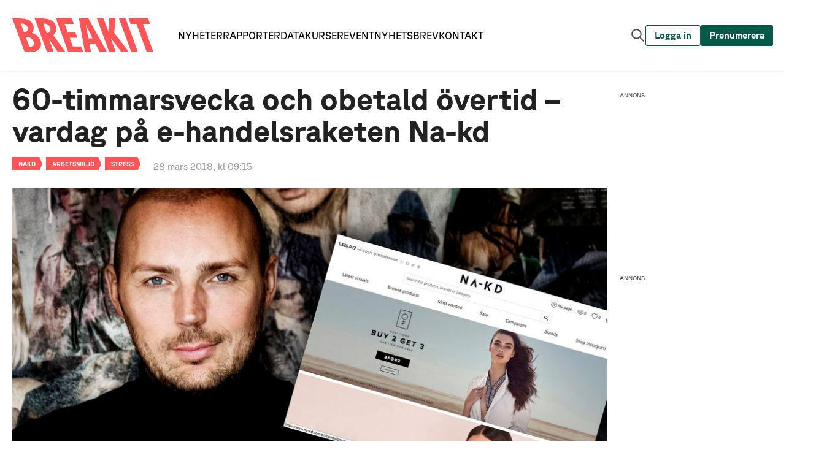

--- FILE ---
content_type: text/html; charset=utf-8
request_url: https://www.breakit.se/artikel/12235/60-timmarsvecka-och-obetald-overtid-vardag-pa-e-handelsraketen-na-kd
body_size: 6012
content:
<!DOCTYPE html><html lang="sv"><head><meta charSet="utf-8"/><meta http-equiv="X-UA-Compatible" content="IE=edge,chrome=1"/><meta name="keywords" content="Tech, Startups, Digital, Entreprenör, Spotify, Klarna, King, Riskkapital"/><meta name="author" content="Breaking Media AB"/><meta name="description" content="Tidigare anställd: “Jag jobbade i princip varenda helg, fast jag hade obetald praktik.&quot;"/><meta name="publisher" content="Breakit"/><meta property="og:url" content="https://www.breakit.se/artikel/12235/60-timmarsvecka-och-obetald-overtid-vardag-pa-e-handelsraketen-na-kd"/><meta property="og:title" content="60-timmarsvecka och obetald övertid - vardag på raketen Na-kd"/><meta property="og:description" content="Tidigare anställd: “Jag jobbade i princip varenda helg, fast jag hade obetald praktik.&quot;"/><meta property="og:type" content="website"/><meta property="og:image" content="https://cdn.breakit.se/assets/article/a16a0eed1fe3663260b98ae3ac21800d.jpg"/><meta property="og:image:width" content="982"/><meta property="og:image:height" content="501"/><meta property="og:image:type" content="image/jpeg"/><meta property="fb:pages" content="1529809350615000"/><meta property="fb:app_id" content="544197706666819"/><meta name="viewport" content="initial-scale=1, width=device-width, height=device-height"/><meta property="sesamy:client-id" content="breakit"/><title>60-timmarsvecka och obetald övertid – vardag på e-handelsraketen Na-kd - Breakit</title><script type="application/ld+json">{"@context":"https://schema.org","@type":"NewsArticle","headline":"60-timmarsvecka och obetald övertid – vardag på e-handelsraketen Na-kd - Breakit","datePublished":"2018-03-28 09:15:00","dateModified":"2020-12-07 09:19:57","description":"Tidigare anställd: “Jag jobbade i princip varenda helg, fast jag hade obetald praktik.\"","articleBody":"","keywords":"Nakd,Arbetsmiljö,Stress"}</script><link rel="canonical" href="https://www.breakit.se/artikel/12235/60-timmarsvecka-och-obetald-overtid-vardag-pa-e-handelsraketen-na-kd"/><link type="application/rss+xml" rel="alternate" title="RSS" href="https://www.breakit.se/feed/artiklar"/><link rel="apple-touch-icon" sizes="57x57" href="/img/icons/favicons/apple-touch-icon-57x57.png"/><link rel="apple-touch-icon" sizes="60x60" href="/img/icons/favicons/apple-touch-icon-60x60.png"/><link rel="apple-touch-icon" sizes="72x72" href="/img/icons/favicons/apple-touch-icon-72x72.png"/><link rel="apple-touch-icon" sizes="76x76" href="/img/icons/favicons/apple-touch-icon-76x76.png"/><link rel="apple-touch-icon" sizes="114x114" href="/img/icons/favicons/apple-touch-icon-114x114.png"/><link rel="apple-touch-icon" sizes="120x120" href="/img/icons/favicons/apple-touch-icon-120x120.png"/><link rel="apple-touch-icon" sizes="144x144" href="/img/icons/favicons/apple-touch-icon-144x144.png"/><link rel="apple-touch-icon" sizes="152x152" href="/img/icons/favicons/apple-touch-icon-152x152.png"/><link rel="apple-touch-icon" sizes="180x180" href="/img/icons/favicons/apple-touch-icon-180x180.png"/><link rel="icon" type="image/png" href="/img/icons/favicons/android-chrome-192x192.png" sizes="192x192"/><link rel="icon" type="image/png" href="/img/icons/favicons/android-chrome-512x512.png" sizes="512x512"/><link rel="icon" type="image/png" href="/img/icons/favicons/Breakit-Favicon-32x32.png" sizes="32x32"/><link rel="icon" type="image/png" href="/img/icons/favicons/Breakit-Favicon-96x96.png" sizes="96x96"/><link rel="icon" type="image/png" href="/img/icons/favicons/Breakit-Favicon-16x16.png" sizes="16x16"/><meta name="msapplication-TileColor" content="#fb6155"/><meta name="msapplication-TileImage" content="/img/icons/favicons/mstile-150x150.png"/><meta name="theme-color" content="#ffffff"/><link rel="manifest" href="/manifest.json" crossorigin="use-credentials"/><meta property="article:tag" content="Nakd"/><meta property="article:tag" content="Arbetsmiljö"/><meta property="article:tag" content="Stress"/><meta property="sesamy:title" content="60-timmarsvecka och obetald övertid - vardag på raketen Na-kd"/><meta property="sesamy:description" content="Tidigare anställd: “Jag jobbade i princip varenda helg, fast jag hade obetald praktik.&quot;"/><meta property="sesamy:image" content="https://cdn.breakit.se/assets/article/a16a0eed1fe3663260b98ae3ac21800d.jpg"/><meta property="sesamy:price" content="1"/><meta property="sesamy:currency" content="SEK"/><link rel="preload" href="/_next/static/media/breakit-logo-red.7dda7fae.svg" as="image" fetchpriority="high"/><meta name="next-head-count" content="49"/><link rel="preload" href="/_next/static/css/f9ae3a7b6c82a27c.css" as="style"/><link rel="stylesheet" href="/_next/static/css/f9ae3a7b6c82a27c.css" data-n-g=""/><link rel="preload" href="/_next/static/css/01376027f22d5c86.css" as="style"/><link rel="stylesheet" href="/_next/static/css/01376027f22d5c86.css" data-n-p=""/><link rel="preload" href="/_next/static/css/20f88029497dd277.css" as="style"/><link rel="stylesheet" href="/_next/static/css/20f88029497dd277.css" data-n-p=""/><link rel="preload" href="/_next/static/css/2bde97218387c392.css" as="style"/><link rel="stylesheet" href="/_next/static/css/2bde97218387c392.css" data-n-p=""/><link rel="preload" href="/_next/static/css/7bc513364b48d463.css" as="style"/><link rel="stylesheet" href="/_next/static/css/7bc513364b48d463.css" data-n-p=""/><link rel="preload" href="/_next/static/css/297c695fbeddf33d.css" as="style"/><link rel="stylesheet" href="/_next/static/css/297c695fbeddf33d.css" data-n-p=""/><noscript data-n-css=""></noscript><script defer="" nomodule="" src="/_next/static/chunks/polyfills-42372ed130431b0a.js"></script><script src="/_next/static/chunks/webpack-3f05d1969e0f76b7.js" defer=""></script><script src="/_next/static/chunks/framework-a6cc8856d1b82249.js" defer=""></script><script src="/_next/static/chunks/main-f3d9f56809639303.js" defer=""></script><script src="/_next/static/chunks/pages/_app-064ec678beca1dbc.js" defer=""></script><script src="/_next/static/chunks/7185-36b82ecd6aa1f50d.js" defer=""></script><script src="/_next/static/chunks/4156-7df39ea287c317f2.js" defer=""></script><script src="/_next/static/chunks/7311-980516157fe7f42e.js" defer=""></script><script src="/_next/static/chunks/2050-b971bb94992ea086.js" defer=""></script><script src="/_next/static/chunks/5827-ba696e48c685cd14.js" defer=""></script><script src="/_next/static/chunks/6261-8c48d9d086fe19c9.js" defer=""></script><script src="/_next/static/chunks/5091-ee54c7d35a39674a.js" defer=""></script><script src="/_next/static/chunks/7190-ef79c5d8ce7ac36a.js" defer=""></script><script src="/_next/static/chunks/pages/artikel/%5Bid%5D/%5B%5B...slug%5D%5D-73fa276651ae496c.js" defer=""></script><script src="/_next/static/aGolekrOCFCQGdt29WhLX/_buildManifest.js" defer=""></script><script src="/_next/static/aGolekrOCFCQGdt29WhLX/_ssgManifest.js" defer=""></script></head><body><div id="__next"><div class="css-r4jv2i ant-app"><div class="LivewrappedContainer_root__PTZmy"></div><div id="redactorBanner"></div><div id="stickyContainer"></div><header class="Header_header__ORtEf"><div class="Header_inner__acDYp"><a href="/"><div class="Logo_root__5nzh9"><img alt="Breakit logo" fetchpriority="high" width="1630" height="390" decoding="async" data-nimg="1" class="Logo_logo__DJ1Ii" style="color:transparent" src="/_next/static/media/breakit-logo-red.7dda7fae.svg"/></div></a><div class="MainNavbar_root__3x_da"><div class="MainNavbar_mainNavigation___25Yk"><a href="/"><div class="NavbarButton_navbar__WVV7_">Nyheter</div></a><a href="/rapporter"><div class="NavbarButton_navbar__WVV7_">Rapporter</div></a><a href="/data"><div class="NavbarButton_navbar__WVV7_">Data</div></a><a href="https://breakit-crash-course.confetti.events/"><div class="NavbarButton_navbar__WVV7_">Kurser</div></a><a href="/event"><div class="NavbarButton_navbar__WVV7_">Event</div></a><a href="/nyhetsbrev"><div class="NavbarButton_navbar__WVV7_">Nyhetsbrev</div></a><a href="/kontakta-oss"><div class="NavbarButton_navbar__WVV7_">Kontakt</div></a></div><div class="MainNavbar_buttonGroup___UWgC"><button class="Button_root__Dj3xN SearchButton_button__LzQDz Button_transparent__HkH44 Button_autoWidth__yzHl_"><span><div class="SearchButton_content__oPOSA"><img alt="Sök artikel knapp" loading="lazy" width="25" height="25" decoding="async" data-nimg="1" style="color:transparent" src="/_next/static/media/search-gray.8c979340.svg"/></div></span></button><button class="Button_root__Dj3xN LoginButton_navbar__hSkSm Button_outlined__0CrGY Button_autoWidth__yzHl_"><span><div class="LoginButton_content__dmuHX"><span>Logga in</span></div></span></button><button class="Button_root__Dj3xN SubscribeButton_navbar__Gi1V_ Button_autoWidth__yzHl_"><span><div class="SubscribeButton_content__9shhH"><span>Prenumerera</span></div></span></button><button class="Button_root__Dj3xN HamburgerButton_button__k2PMi Button_transparent__HkH44 Button_autoWidth__yzHl_"><span><div class="HamburgerButton_content__CihHF"><img alt="Meny knapp" loading="lazy" width="20" height="20" decoding="async" data-nimg="1" style="color:transparent" src="/_next/static/media/hamburger.4da97743.svg"/></div></span></button></div></div></div></header><div class="SearchField_root__iTL6X"><div class="SearchField_inner__z3AzE"><div class="SearchField_search__VAT_i"><div class="SearchField_search__icon__8p3Vi"><img alt="Sök ikon" loading="lazy" width="16" height="16" decoding="async" data-nimg="1" style="color:transparent" src="/_next/static/media/search-gray.8c979340.svg"/></div><form class="SearchField_search__form__8YTnA" method="get" action="/hitta"><input class="SearchField_search__input__Mctgz" name="s" type="text" placeholder="Sök artiklar, taggar, reporter" value=""/></form></div></div></div><div class="SliderMenu_overlay__fcmqZ"></div><div class="SliderMenu_slider__o8phJ"><div class="SliderMenu_logoWrapper__D4is1"><a href="/"><div class="Logo_root__5nzh9"><img alt="Breakit logo" loading="lazy" width="1630" height="390" decoding="async" data-nimg="1" class="Logo_logo__DJ1Ii" style="color:transparent" src="/_next/static/media/breakit-logo-white.723eeee8.svg"/></div></a><button class="Button_root__Dj3xN CloseSliderButton_button__CLsU2 Button_transparent__HkH44 Button_autoWidth__yzHl_"><span><div class="CloseSliderButton_content__AlW0e"><img alt="Stäng meny" loading="lazy" width="30" height="30" decoding="async" data-nimg="1" style="color:transparent" src="/_next/static/media/close-white.94aec34e.svg"/></div></span></button></div><div class="SliderMenu_loggedOutButtons___dU7K"><button class="Button_root__Dj3xN LoginButton_slider__AKmJ_ Button_transparent__HkH44 Button_autoWidth__yzHl_"><span><div class="LoginButton_content__dmuHX"><img alt="Loga in knapp" loading="lazy" width="20" height="20" decoding="async" data-nimg="1" style="color:transparent" src="/_next/static/media/person.e854dc6d.svg"/><span>Logga in</span></div></span></button><button class="Button_root__Dj3xN SubscribeButton_slider__7798p Button_transparent__HkH44 Button_autoWidth__yzHl_"><span><div class="SubscribeButton_content__9shhH"><span>Prenumerera</span></div></span></button></div><div class="SliderMenu_primaryNavigation__3wPrE"><a href="/"><div class="NavbarButton_sliderPrimary__hx85d">Nyheter</div></a><a href="/rapporter"><div class="NavbarButton_sliderPrimary__hx85d">Rapporter</div></a><a href="/data"><div class="NavbarButton_sliderPrimary__hx85d">Data</div></a><a href="https://breakit-crash-course.confetti.events/"><div class="NavbarButton_sliderPrimary__hx85d">Kurser</div></a><a href="/event"><div class="NavbarButton_sliderPrimary__hx85d">Event</div></a><a href="/podcast"><div class="NavbarButton_sliderPrimary__hx85d">Podcast</div></a></div><div class="SliderMenu_secondaryNavigation__WSg_P"><a href="https://annons.breakit.se/"><div class="NavbarButton_sliderSecondary__WB7qf">Annonsera</div></a><a href="/tipsa-oss"><div class="NavbarButton_sliderSecondary__WB7qf">Tipsa oss</div></a><a href="/om-oss"><div class="NavbarButton_sliderSecondary__WB7qf">Om oss</div></a><a href="/nyhetsbrev"><div class="NavbarButton_sliderSecondary__WB7qf">Nyhetsbrev</div></a><a href="/kontakta-oss"><div class="NavbarButton_sliderSecondary__WB7qf">Kontakta oss</div></a></div><div class="SliderMenu_socialMedia__l2FBM"><div class="SocialMediaButtons_root__bjNV3"><a class="SocialMediaButtons_link__FLMmU" target="_blank" rel="noreferrer" href="https://www.facebook.com/breakit.se"><img alt="Facebook logo" loading="lazy" width="30" height="30" decoding="async" data-nimg="1" style="color:transparent" src="/_next/static/media/facebook.9b1f2d69.svg"/></a><a class="SocialMediaButtons_link__FLMmU" target="_blank" rel="noreferrer" href="https://twitter.com/breakit_se"><img alt="Twitter logo" loading="lazy" width="30" height="30" decoding="async" data-nimg="1" style="color:transparent" src="/_next/static/media/twitter.841991c4.svg"/></a><a class="SocialMediaButtons_link__FLMmU" target="_blank" rel="noreferrer" href="https://www.instagram.com/breakit_se"><img alt="Instagram logo" loading="lazy" width="30" height="30" decoding="async" data-nimg="1" style="color:transparent" src="/_next/static/media/instagram.dd97647b.svg"/></a></div></div></div><footer class="Footer_root__6_8a2 adk-footer"><div class="Footer_logo__XnWzf"><img alt="Breakit" fetchpriority="high" width="150" height="25" decoding="async" data-nimg="1" style="color:transparent" src="/_next/static/media/breakit-logo-red.7dda7fae.svg"/></div><div class="Footer_body___zYz8"><div class="Footer_column__61Pq0"><h2 class="Footer_title__tPatz">Innehåll</h2><a class="Footer_link__KfV2w" href="/">Nyheter</a><a class="Footer_link__KfV2w" href="/premium">Premium</a><a class="Footer_link__KfV2w" href="/event">Event och webinars</a><a class="Footer_link__KfV2w" href="https://event.breakit.se/crash-course/">Kurser</a><a class="Footer_link__KfV2w" href="/podcast">Podcast</a><a class="Footer_link__KfV2w" href="/tipsa-oss">Tipsa oss</a><a class="Footer_link__KfV2w" href="/nyhetsbrev">Nyhetsbrev</a></div><div class="Footer_column__61Pq0"><h2 class="Footer_title__tPatz">Breakit</h2><a class="Footer_link__KfV2w" href="/om-oss">Om oss</a><a rel="noreferrer" class="Footer_link__KfV2w" href="https://annons.breakit.se/">Annonsera</a><a class="Footer_link__KfV2w" href="/personuppgiftspolicy">Personuppgiftspolicy</a><a class="Footer_link__KfV2w" href="/anvandarvillkor">Allmänna villkor</a><a href="#" class="Footer_link__KfV2w">Ändra datainställningar</a><a class="Footer_link__KfV2w" href="/jobba-hos-oss">Jobba hos oss</a><a class="Footer_link__KfV2w" href="/kontakta-oss">Kontakt</a></div></div><div class="Footer_copyright__D1WOK"><p class="Footer_copyright_text__qiS2M">© <!-- -->2026<!-- --> Breaking Media AB. Alla rättigheter reserverade</p></div></footer></div></div><script id="__NEXT_DATA__" type="application/json">{"props":{"pageProps":{"dehydratedState":{"mutations":[],"queries":[{"state":{"data":{"id":12235,"name":"60-timmarsvecka och obetald övertid – vardag på e-handelsraketen Na-kd","name_puff":"60-timmarsvecka och obetald övertid - vardag på raketen Na-kd","slug":"60-timmarsvecka-och-obetald-overtid-vardag-pa-e-handelsraketen-na-kd","date":"2018-03-28 09:15:00","updated":"2020-12-07 09:19:57","userId":7,"body":"","ingress":"Jarno Vanhatapios modestartup Na-kd är ett av Sveriges mest hajpade bolag. Men framgången har en baksida. I Breakits granskning berättar tio medarbetare om 60-timmarsveckor och en hård kultur där de känt sig pressade att jobba över gratis.","ingress_puff":"Tidigare anställd: “Jag jobbade i princip varenda helg, fast jag hade obetald praktik.\"","image":"a16a0eed1fe3663260b98ae3ac21800d.jpg","imageWidth":982,"imageHeight":501,"imageTop":0,"imageLeft":0,"status":3,"photoName":"Jarno Vanhatapio vd och grundare av Na-kd. Foto: Press.","photoAltText":"","imageText":"BREAKIT GRANSKAR","sponsored":0,"sponsoredText":null,"sponsorId":null,"isGuide":0,"videoId":"","isPremium":true,"political":0,"opinion":"","showTip":0,"imageTextType":1,"puffPrefix":"","showPremiumPreview":0,"fullWidth":0,"isOpinion":0,"opinionAuthor":"","sesamyEnabled":0,"sesamyPrice":null,"imagePath":"https://cdn.breakit.se/assets/article/a16a0eed1fe3663260b98ae3ac21800d.jpg","thumbnail":"https://cdn.breakit.se/assets/article/a16a0eed1fe3663260b98ae3ac21800d@thumb.jpg","formattedTrackers":[],"factboxes":[],"story_tags":[{"id":225,"name":"Nakd","slug":"nakd","description":"","shortDescription":null,"type":"storyTag"}],"subject_tags":[{"id":922,"name":"Arbetsmiljö","slug":"arbetsmiljo","description":null,"shortDescription":null,"type":"subjectTag"},{"id":1245,"name":"Stress","slug":"stress","description":"\u003cp\u003eStress, utmattning och utbr\u0026auml;ndhet \u0026auml;r problem att ta p\u0026aring; allvar \u0026ndash; vi hj\u0026auml;lper dig! L\u0026auml;s h\u0026auml;r \u003ca href=\"https://www.breakit.se/how-to/18713/stresshantering-sa-stressar-du-mindre-expertens-7-rad\"\u003ehur du hanterar stress\u003c/a\u003e, vilka \u003ca href=\"https://www.breakit.se/how-to/18600/stress-symptom-11-varningsklockor-du-maste-se-upp-for\"\u003evanliga stress symptom\u003c/a\u003e det finns, hur du undviker utmattningssyndrom och att g\u0026aring; in i v\u0026auml;ggen.\u003c/p\u003e","shortDescription":null,"type":"subjectTag"},{"id":1341,"name":"Arbetskultur","slug":"arbetskultur","description":null,"shortDescription":null,"type":"subjectTag"}],"companies":[{"id":449,"logo":"default.png","name":"Nakd","placeid":"ChIJPwdslmeOT0YRQHwOKXiQAQQ","description":"\u003cp\u003eNA-KD s\u0026auml;ljer egna kl\u0026auml;dkollektioner via sajten na-kd.com och har samtidigt skapat en komplett e-handelsplattform d\u0026auml;r andra handlare kan koppla p\u0026aring; de delarna av plattformen de beh\u0026ouml;ver.\u003c/p\u003e","url":"https://www.bolagsfakta.se/5569712002-Nakdcom_One_World_AB","company_type":1,"date":"2016-08-01","slug":"nakd","shortDescription":"NA-KD","image":"93259bedac89adbe17f4f0916463964f.jpg","imageWidth":1250,"imageHeight":700,"imageLeft":0,"imageTop":0,"facts":"\u003ch2\u003eNA-KD\u003c/h2\u003e","type":"company","imagePath":"https://cdn.breakit.se/assets/companydb/93259bedac89adbe17f4f0916463964f.jpg"}],"persons":[{"id":1444,"name":"Jarno Vanhatapio","description":"\u003cp\u003eJarno Vanhatapio \u0026auml;r en svensk entrepren\u0026ouml;r som grundat NA-KD.com. och Nelly.com. Idag \u0026auml;r han en s\u0026aring; kallad Angel investor.\u003c/p\u003e","logo":null,"slug":"jarno-vanhatapio","shortDescription":"Jarno Vanhatapio","image":"501e270a8afe5535fa085d21e125861a.jpg","imageWidth":1250,"imageHeight":700,"imageLeft":0,"imageTop":0,"facts":"\u003ch2\u003eJarno Vanhatapio\u003c/h2\u003e\n\n\u003cp\u003e\u0026nbsp;\u003c/p\u003e\n\n\u003cp\u003e\u003cspan class=\"font-general-bold\"\u003eF\u0026ouml;dd:\u0026nbsp;\u003c/span\u003e26 augusti 1978\u003c/p\u003e\n\n\u003cp\u003e\u003cspan class=\"font-general-bold\"\u003eF\u0026ouml;delseort:\u0026nbsp;\u003c/span\u003eBor\u0026aring;s\u003c/p\u003e\n\n\u003cp\u003e\u003cspan class=\"font-general-bold\"\u003eUtbildning:\u0026nbsp;\u003c/span\u003eAlm\u0026aring;sgymnasiet\u003c/p\u003e","url":"https://www.ratsit.se/lonekollen/clbp-GUAdqjlFcxci3VztAmIGdGz8-QHk2JPpjoWfSs;28923","type":"person","imagePath":"https://cdn.breakit.se/assets/person/501e270a8afe5535fa085d21e125861a.jpg"}],"user":{"id":7,"email":"jonas@breakit.se","firstname":"Jonas","lastname":"de Lange","image":"f9b1db4f303441c7fce380e7c5da143a.png","columnistImage":null,"socialtag":"jonas_delange","socialtag_link":"https://twitter.com/jonas_delange","title":"Reporter","description":"\u003cp\u003eTechn\u0026ouml;rd och transhumanist som bland annat bevakar virtual reality, h\u0026aring;rdvara och proximitybolagen i Sverige. \u0026Auml;r f\u0026ouml;dd i G\u0026ouml;teborg och uppvuxen i Oslo. Fritiden l\u0026auml;ggs p\u0026aring; att testa nya matr\u0026auml;tter och tr\u0026aring;la Netflix efter bra serier.\u003c/p\u003e\r\n","chronicletitle":"","chronicletitle_slug":"jonas-de-lange","columnist":0,"slug":"jonas-de-lange","isAdmin":0,"imagePath":"https://cdn.breakit.se/assets/user/f9b1db4f303441c7fce380e7c5da143a.png","fullName":"Jonas de Lange"},"sponsor":null,"resource_locks":[{"resource_id":12235,"resource_type":"article_core","type":"premium"}]},"dataUpdateCount":1,"dataUpdatedAt":1768681303475,"error":null,"errorUpdateCount":0,"errorUpdatedAt":0,"fetchFailureCount":0,"fetchMeta":null,"isFetching":false,"isInvalidated":false,"isPaused":false,"status":"success"},"queryKey":["article","12235"],"queryHash":"[\"article\",\"12235\"]"}]},"id":"12235","pushToSesamy":false,"article":{"id":12235,"name":"60-timmarsvecka och obetald övertid – vardag på e-handelsraketen Na-kd","name_puff":"60-timmarsvecka och obetald övertid - vardag på raketen Na-kd","slug":"60-timmarsvecka-och-obetald-overtid-vardag-pa-e-handelsraketen-na-kd","date":"2018-03-28 09:15:00","updated":"2020-12-07 09:19:57","userId":7,"body":"","ingress":"Jarno Vanhatapios modestartup Na-kd är ett av Sveriges mest hajpade bolag. Men framgången har en baksida. I Breakits granskning berättar tio medarbetare om 60-timmarsveckor och en hård kultur där de känt sig pressade att jobba över gratis.","ingress_puff":"Tidigare anställd: “Jag jobbade i princip varenda helg, fast jag hade obetald praktik.\"","image":"a16a0eed1fe3663260b98ae3ac21800d.jpg","imageWidth":982,"imageHeight":501,"imageTop":0,"imageLeft":0,"status":3,"photoName":"Jarno Vanhatapio vd och grundare av Na-kd. Foto: Press.","photoAltText":"","imageText":"BREAKIT GRANSKAR","sponsored":0,"sponsoredText":null,"sponsorId":null,"isGuide":0,"videoId":"","isPremium":true,"political":0,"opinion":"","showTip":0,"imageTextType":1,"puffPrefix":"","showPremiumPreview":0,"fullWidth":0,"isOpinion":0,"opinionAuthor":"","sesamyEnabled":0,"sesamyPrice":null,"imagePath":"https://cdn.breakit.se/assets/article/a16a0eed1fe3663260b98ae3ac21800d.jpg","thumbnail":"https://cdn.breakit.se/assets/article/a16a0eed1fe3663260b98ae3ac21800d@thumb.jpg","formattedTrackers":[],"factboxes":[],"story_tags":[{"id":225,"name":"Nakd","slug":"nakd","description":"","shortDescription":null,"type":"storyTag"}],"subject_tags":[{"id":922,"name":"Arbetsmiljö","slug":"arbetsmiljo","description":null,"shortDescription":null,"type":"subjectTag"},{"id":1245,"name":"Stress","slug":"stress","description":"\u003cp\u003eStress, utmattning och utbr\u0026auml;ndhet \u0026auml;r problem att ta p\u0026aring; allvar \u0026ndash; vi hj\u0026auml;lper dig! L\u0026auml;s h\u0026auml;r \u003ca href=\"https://www.breakit.se/how-to/18713/stresshantering-sa-stressar-du-mindre-expertens-7-rad\"\u003ehur du hanterar stress\u003c/a\u003e, vilka \u003ca href=\"https://www.breakit.se/how-to/18600/stress-symptom-11-varningsklockor-du-maste-se-upp-for\"\u003evanliga stress symptom\u003c/a\u003e det finns, hur du undviker utmattningssyndrom och att g\u0026aring; in i v\u0026auml;ggen.\u003c/p\u003e","shortDescription":null,"type":"subjectTag"},{"id":1341,"name":"Arbetskultur","slug":"arbetskultur","description":null,"shortDescription":null,"type":"subjectTag"}],"companies":[{"id":449,"logo":"default.png","name":"Nakd","placeid":"ChIJPwdslmeOT0YRQHwOKXiQAQQ","description":"\u003cp\u003eNA-KD s\u0026auml;ljer egna kl\u0026auml;dkollektioner via sajten na-kd.com och har samtidigt skapat en komplett e-handelsplattform d\u0026auml;r andra handlare kan koppla p\u0026aring; de delarna av plattformen de beh\u0026ouml;ver.\u003c/p\u003e","url":"https://www.bolagsfakta.se/5569712002-Nakdcom_One_World_AB","company_type":1,"date":"2016-08-01","slug":"nakd","shortDescription":"NA-KD","image":"93259bedac89adbe17f4f0916463964f.jpg","imageWidth":1250,"imageHeight":700,"imageLeft":0,"imageTop":0,"facts":"\u003ch2\u003eNA-KD\u003c/h2\u003e","type":"company","imagePath":"https://cdn.breakit.se/assets/companydb/93259bedac89adbe17f4f0916463964f.jpg"}],"persons":[{"id":1444,"name":"Jarno Vanhatapio","description":"\u003cp\u003eJarno Vanhatapio \u0026auml;r en svensk entrepren\u0026ouml;r som grundat NA-KD.com. och Nelly.com. Idag \u0026auml;r han en s\u0026aring; kallad Angel investor.\u003c/p\u003e","logo":null,"slug":"jarno-vanhatapio","shortDescription":"Jarno Vanhatapio","image":"501e270a8afe5535fa085d21e125861a.jpg","imageWidth":1250,"imageHeight":700,"imageLeft":0,"imageTop":0,"facts":"\u003ch2\u003eJarno Vanhatapio\u003c/h2\u003e\n\n\u003cp\u003e\u0026nbsp;\u003c/p\u003e\n\n\u003cp\u003e\u003cspan class=\"font-general-bold\"\u003eF\u0026ouml;dd:\u0026nbsp;\u003c/span\u003e26 augusti 1978\u003c/p\u003e\n\n\u003cp\u003e\u003cspan class=\"font-general-bold\"\u003eF\u0026ouml;delseort:\u0026nbsp;\u003c/span\u003eBor\u0026aring;s\u003c/p\u003e\n\n\u003cp\u003e\u003cspan class=\"font-general-bold\"\u003eUtbildning:\u0026nbsp;\u003c/span\u003eAlm\u0026aring;sgymnasiet\u003c/p\u003e","url":"https://www.ratsit.se/lonekollen/clbp-GUAdqjlFcxci3VztAmIGdGz8-QHk2JPpjoWfSs;28923","type":"person","imagePath":"https://cdn.breakit.se/assets/person/501e270a8afe5535fa085d21e125861a.jpg"}],"user":{"id":7,"email":"jonas@breakit.se","firstname":"Jonas","lastname":"de Lange","image":"f9b1db4f303441c7fce380e7c5da143a.png","columnistImage":null,"socialtag":"jonas_delange","socialtag_link":"https://twitter.com/jonas_delange","title":"Reporter","description":"\u003cp\u003eTechn\u0026ouml;rd och transhumanist som bland annat bevakar virtual reality, h\u0026aring;rdvara och proximitybolagen i Sverige. \u0026Auml;r f\u0026ouml;dd i G\u0026ouml;teborg och uppvuxen i Oslo. Fritiden l\u0026auml;ggs p\u0026aring; att testa nya matr\u0026auml;tter och tr\u0026aring;la Netflix efter bra serier.\u003c/p\u003e\r\n","chronicletitle":"","chronicletitle_slug":"jonas-de-lange","columnist":0,"slug":"jonas-de-lange","isAdmin":0,"imagePath":"https://cdn.breakit.se/assets/user/f9b1db4f303441c7fce380e7c5da143a.png","fullName":"Jonas de Lange"},"sponsor":null,"resource_locks":[{"resource_id":12235,"resource_type":"article_core","type":"premium"}]},"_sentryTraceData":"34269e25b69c797b3c29077d40debb94-2ae00e78f592f871-1","_sentryBaggage":"sentry-environment=production,sentry-release=65fa2d50a1c464288c9884adf580bdc126355dc5,sentry-public_key=b735340e4731425e903ce7ac5bc5ab77,sentry-trace_id=34269e25b69c797b3c29077d40debb94,sentry-sample_rate=0.25,sentry-transaction=GET%20%2Fartikel%2F%5Bid%5D%2F%5B%5B...slug%5D%5D,sentry-sampled=true"},"__N_SSP":true},"page":"/artikel/[id]/[[...slug]]","query":{"id":"12235","slug":["60-timmarsvecka-och-obetald-overtid-vardag-pa-e-handelsraketen-na-kd"]},"buildId":"aGolekrOCFCQGdt29WhLX","isFallback":false,"isExperimentalCompile":false,"gssp":true,"locale":"sv","locales":["sv"],"defaultLocale":"sv","scriptLoader":[]}</script></body></html>